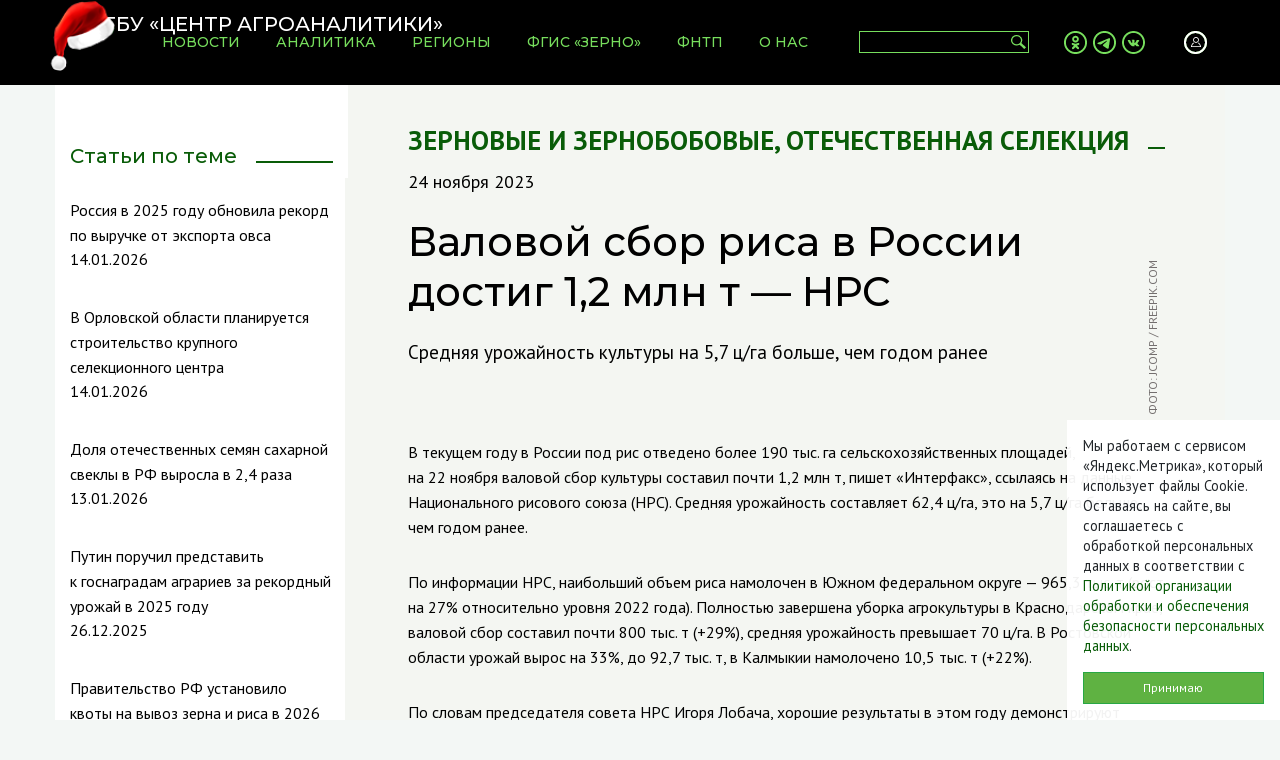

--- FILE ---
content_type: text/html; charset=UTF-8
request_url: https://specagro.ru/news/202311/valovoy-sbor-risa-v-rossii-dostig-12-mln-t-nrs
body_size: 31216
content:
<!DOCTYPE html>
<html class="h-100">
  <head>
    <meta charset="utf-8" />
<link rel="canonical" href="http://specagro.ru/news/202311/valovoy-sbor-risa-v-rossii-dostig-12-mln-t-nrs" />
<meta name="generator" content="SPCU" />
<meta name="description" content="Средняя урожайность культуры на 5,7 ц/га больше, чем годом ранее" />
<meta property="og:site_name" content="ФГБУ «Центр Агроаналитики»" />
<meta property="og:url" content="http://specagro.ru/news/202311/valovoy-sbor-risa-v-rossii-dostig-12-mln-t-nrs" />
<meta property="og:title" content="Валовой сбор риса в России достиг 1,2 млн т — НРС" />
<meta property="og:description" content="Средняя урожайность культуры на 5,7 ц/га больше, чем годом ранее" />
<meta property="og:image" content="http://static.specagro.ru/cdn/ff/b33kIls1p18DeQXsZK0QMoRhv-DMpfNVlqWpaoGtSqY/1700821198/public/2023-11/sack-rice-with-rice-wooden-spoon-rice-plant.jpg" />
<meta name="Generator" content="Drupal 8 (https://www.drupal.org)" />
<meta name="MobileOptimized" content="width" />
<meta name="HandheldFriendly" content="true" />
<meta name="viewport" content="width=device-width, initial-scale=1.0" />
<link rel="shortcut icon" href="//static.specagro.ru/cdn/ff/7a2odL-mvcLekFtFtskCZ_HXTXTwE0jY19cb1T8HMWg/1618135543/:relative:/themes/specagro/favicon.svg" type="image/svg+xml" />
<link rel="revision" href="http://specagro.ru/news/202311/valovoy-sbor-risa-v-rossii-dostig-12-mln-t-nrs" />

    <title>Валовой сбор риса в России достиг 1,2 млн т — НРС | ФГБУ «Центр Агроаналитики»</title>
        <link rel="stylesheet" media="all" href="/modules/webform/css/webform.form.css?t7cva0" />
<link rel="stylesheet" media="all" href="/modules/webform/css/webform.element.details.toggle.css?t7cva0" />
<link rel="stylesheet" media="all" href="/modules/webform/css/webform.element.message.css?t7cva0" />
<link rel="stylesheet" media="all" href="/modules/paragraphs/css/paragraphs.unpublished.css?t7cva0" />
<link rel="stylesheet" media="all" href="/themes/specagro/css/bootstrap.min.css?t7cva0" />
<link rel="stylesheet" media="all" href="/themes/specagro/css/owl.carousel.min.css?t7cva0" />
<link rel="stylesheet" media="all" href="/themes/specagro/css/owl.theme.default.min.css?t7cva0" />
<link rel="stylesheet" media="all" href="/themes/specagro/css/lightslider.min.css?t7cva0" />
<link rel="stylesheet" media="all" href="/themes/specagro/css/lightgallery.min.css?t7cva0" />
<link rel="stylesheet" media="all" href="/themes/specagro/css/app.css?t7cva0" />
<link rel="stylesheet" media="all" href="/themes/specagro/css/fgis.css?t7cva0" />

    
<!--[if lte IE 8]>
<script src="/core/assets/vendor/html5shiv/html5shiv.min.js?v=3.7.3"></script>
<![endif]-->
<script src="/themes/specagro/js/redirects.js?t7cva0"></script>

  </head>
  <body class="d-flex flex-column h-100 node novost normal_mode">
                <header role="banner">
        <nav class="navbar navbar-expand-lg navbar-dark fixed-top">
            <div class="container px-0">
                      <a class="navbar-brand" href="/" rel="home">
      <img src="//static.specagro.ru/cdn/ff/iHLZFGAr0i6l9EOymsHvL1C6D2X3oi7RQlXjoyyuqRI/1576600942/:relative:/themes/specagro/logo.svg" alt="ФГБУ «Центр Агроаналитики»" title="ФГБУ «Центр Агроаналитики»" />
            <img id="logo_ny" src="/themes/specagro/hat_ny.png" alt="ФГБУ «Центр Агроаналитики»" title="ФГБУ «Центр Агроаналитики»" />
    </a>
        <div class="collapse navbar-collapse flex-grow-0" id="topMenu">
    
              <ul class="navbar-nav mr-auto">
              <li class="nav-item">
          <a class="nav-link" href="/news"><span>Новости</span></a>
              </li>
          <li class="nav-item">
          <a class="nav-link" href="/analytics"><span>Аналитика</span></a>
              </li>
          <li class="nav-item">
          <a class="nav-link" href="/regions"><span>Регионы</span></a>
              </li>
          <li class="nav-item">
          <a class="nav-link" href="/fgis"><span>ФГИС «ЗЕРНО»</span></a>
              </li>
          <li class="nav-item">
          <a class="nav-link" href="/fntp"><span>ФНТП</span></a>
              </li>
          <li class="nav-item dropdown">
          <a class="nav-link" href="/about"><span>О нас</span></a>
                                <ul class="dropdown-menu">
              <li class="nav-item">
          <a class="nav-link" href="/about"><span>О нас</span></a>
              </li>
          <li class="nav-item">
          <a class="nav-link" href="/about/services"><span>Услуги</span></a>
              </li>
          <li class="nav-item">
          <a class="nav-link" href="/about/press"><span>Пресс-служба</span></a>
              </li>
          <li class="nav-item">
          <a class="nav-link" href="https://specagro.ru/calendar"><span>Календарь мероприятий</span></a>
              </li>
          <li class="nav-item">
          <a class="nav-link" href="https://specagro.ru/gallery"><span>Фотогалереи</span></a>
              </li>
          <li class="nav-item">
          <a class="nav-link" href="/spec"><span>Спецпроекты</span></a>
              </li>
          <li class="nav-item">
          <a class="nav-link" href="/about/corruption"><span>Противодействие коррупции</span></a>
              </li>
          <li class="nav-item">
          <a class="nav-link" href="/about/vacancy"><span>Вакансии</span></a>
              </li>
          <li class="nav-item">
          <a class="nav-link" href="/partners"><span>Филиалы и РОУ АПК</span></a>
              </li>
          <li class="nav-item">
          <a class="nav-link" href="/contacts"><span>Контакты</span></a>
              </li>
        </ul>
  
              </li>
        </ul>
  


    </div>
    <div class="d-flex justify-content-between align-items-center flex-grow-1">
            <div id="searchFormCnt" class="ml-auto">
        <form class="form-inline" id="searchForm" action="/search">
            <input class="form-control px-1" type="search" name="keys" aria-label="Search">
            <button type="submit"></button>
        </form>
    </div>
        <div class="mx-auto"><div class="social_links">
    
            <div><p><a class="social_ok" href="https://ok.ru/agroanalitika/" target="_blank"> </a><a class="social_telegram" href="https://t.me/mcxcias" target="_blank"> </a><a class="social_vk" href="https://vk.com/agroanalitika" target="_blank"> </a></p>
</div>
      
</div>
</div>
        <div id="topAccount">
    <a href="/user/login"></a>
</div>
        <div id="topMobileSearch" class="d-lg-none">
            <a href="#"></a>
        </div>
        <button class="navbar-toggler collapsed" type="button" data-toggle="collapse" data-target="#topMenu" aria-controls="topMenu" aria-expanded="false" aria-label="Toggle navigation">
          <span class="navbar-toggler-icon"></span>
        </button>
    </div>
  

            </div>
        </nav>
    </header>    <main role="main" class="flex-shrink-0">
        <div class="container px-0">
            


                    <div class="row">
                            <div class="col-lg-3 col-md-12 sidebar">
                    <aside class="layout-sidebar-first" role="complementary">
                          <div class="sticky-sidebar related_news d-lg-block d-none">
    <div class="views-element-container" id="block-views-block-related-news">
      
              <div class="sidebar-header"><h2>Статьи по теме</h2></div>
            
              <div>  <div class="row hide-right-border hide-bottom-border"><div class="wrapper"></div>    <div class="row-fluid news-row views-row"><div class="news-title"><a href="/news/202601/rossiya-v-2025-godu-obnovila-rekord-po-vyruchke-ot-eksporta-ovsa" hreflang="ru">Россия в 2025 году обновила рекорд по выручке от экспорта овса</a></div>
<div class="news-date">14.01.2026</div></div>
    <div class="row-fluid news-row views-row"><div class="news-title"><a href="/news/202601/v-orlovskoy-oblasti-planiruetsya-stroitelstvo-krupnogo-selekcionnogo-centra" hreflang="ru">В Орловской области планируется строительство крупного селекционного центра </a></div>
<div class="news-date">14.01.2026</div></div>
    <div class="row-fluid news-row views-row"><div class="news-title"><a href="/news/202601/dolya-otechestvennykh-semyan-sakharnoy-svekly-v-rf-vyrosla-v-24-raza" hreflang="ru">Доля отечественных семян сахарной свеклы в&nbsp;РФ выросла в&nbsp;2,4&nbsp;раза </a></div>
<div class="news-date">13.01.2026</div></div>
    <div class="row-fluid news-row views-row"><div class="news-title"><a href="/news/202512/putin-poruchil-predstavit-k-gosnagradam-agrariev-za-rekordnyy-urozhay-v-2025-godu" hreflang="ru">Путин поручил представить к&nbsp;госнаградам аграриев за&nbsp;рекордный урожай в&nbsp;2025 году</a></div>
<div class="news-date">26.12.2025</div></div>
    <div class="row-fluid news-row views-row"><div class="news-title"><a href="/news/202512/pravitelstvo-rf-ustanovilo-kvoty-na-vyvoz-zerna-i-risa-v-2026-godu" hreflang="ru">Правительство РФ установило квоты на&nbsp;вывоз зерна и риса в&nbsp;2026 году</a></div>
<div class="news-date">24.12.2025</div></div>
    <div class="row-fluid news-row views-row"><div class="news-title"><a href="/news/202512/zernovye-ostayutsya-liderom-na-birzhevykh-torgakh-agroprodukciey-fas" hreflang="ru">Зерновые остаются лидером на биржевых торгах агропродукцией — ФАС</a></div>
<div class="news-date">24.12.2025</div></div>
</div>
    </div>

          </div>
</div>


                    </aside>
                </div>
                            <div class="col-lg-9 col-md-12 article">
                        <div data-drupal-messages-fallback class="hidden"></div><div id="block-temynovosti">
    <div>
            <a href="/topics/rastenievodstvo/zernovye-i-zernobobovye">Зерновые и зернобобовые</a>, 
            <a href="/topics/fntp">Отечественная селекция</a>
        </div>
</div>

<div id="block-avtoridatanovosti">
  
    
      24 ноября 2023
  </div>
<div id="block-zagolovokstranicy">
  
    
        <h1>Валовой сбор риса в России достиг 1,2 млн т — НРС</h1>

  </div>
<article>
            <p class="news_anons">Средняя урожайность культуры на 5,7 ц/га больше, чем годом ранее</p>
    <div class="paragraph paragraph--type--image paragraph--view-mode--default">
            <div class="image_container">
            <img src="//static.specagro.ru/cdn/ff/b33kIls1p18DeQXsZK0QMoRhv-DMpfNVlqWpaoGtSqY/1700821198/public/2023-11/sack-rice-with-rice-wooden-spoon-rice-plant.jpg" alt="" />
            <div class="image_source">Фото: jcomp / freepik.com</div>        </div>
      </div>

    <div class="paragraph paragraph--type--text paragraph--view-mode--default">
            <p><span><span><span><span><span>В текущем году в России под рис отведено более 190 тыс. га сельскохозяйственных площадей, на 22 ноября валовой сбор культуры составил почти 1,2 млн т, пишет «Интерфакс», ссылаясь на данные Национального рисового союза (НРС). Средняя урожайность составляет 62,4 ц/га, это на 5,7 ц/га больше, чем годом ранее.</span></span></span></span></span></p>

<p><span><span><span><span><span>По информации НРС, наибольший объем риса намолочен в Южном федеральном округе — 965,3 тыс. т (рост на 27% относительно уровня 2022 года). Полностью завершена уборка агрокультуры в Краснодарском крае, валовой сбор составил почти 800 тыс. т (+29%), средняя урожайность превышает 70 ц/га. В Ростовской области урожай вырос на 33%, до 92,7 тыс. т, в Калмыкии намолочено 10,5 тыс. т (+22%).</span></span></span></span></span></p>

<p><span><span><span><span><span>По словам председателя совета НРС Игоря Лобача, хорошие результаты в этом году демонстрируют и республики Северного Кавказа. Так, в Дагестане собрано более 150 тыс. т риса, это на 21,5% больше прошлогоднего показателя, в Чечне — 8,8 тыс. т (+19%). В Дальневосточном федеральном округе намолочено 27 тыс. т (+16%), большая часть пришлась на Приморский край, где собрано 26,4 тыс. т. А Крым демонстрирует наибольшую урожайность в РФ: более 88 ц/га.</span></span></span></span></span></p>

<p><span><span><span><span><span>В конце июля РФ продлила до конца 2023 года временный запрет на экспорт риса в целях поддержания стабильности на внутреннем рынке. Урожая риса в этом году будет достаточно для обеспечения потребности внутреннего рынка, считает глава НРС. Он подчеркнул, что российских рисоводов запрет на экспорт риса не пугает. «Могут быть найдены варианты, при которых излишки риса можно поставлять в дружественные нам страны», — уточнил Лобач.</span></span></span></span></span></p>

<p><span><span><span><span><span>Основным производителем риса в России является Краснодарский край. Там в 2024 году планируют сохранить площади сева агрокультуры на уровне 2023-го. «Те задачи, которые ставит перед нами правительство России и губернатор в части производства риса, мы должны выполнять, рисом мы страну обеспечим. Что касается площади, точно площади будут на уровне этого года — 110 тыс. га», — сообщил замминистра сельского хозяйства региона Михаил Тимофеев. Он отметил, что в 2025 году также планируется засеять не менее 110 тыс. га. По словам Тимофеева, Краснодарский край полностью обеспечен семенами риса, в крае выращивается более 40 сортов агрокультуры.</span></span></span></span></span></p>

<p><span><span><span><span><span>По словам замдиректора по научной работе ВНИИ риса (Краснодар) Виктора Савельева, для получения стабильно высокого урожая в крае важен севооборот.</span></span></span></span></span></p>

<p><span><span><span><span><span>«Наши агротехнологии, наши климатические условия благоприятны для выращивания риса, мы держим стабильно высокую урожайность и не должны терять плодородие почв. Но для получения стабильно хорошего урожая важен севооборот. Сегодня рисоводы Краснодарского края на 100% засеивают семенами отечественными, семян иностранных сортов у нас нет. Наши сорта дают урожайность и в 90, и в 100 ц/га», — подчеркнул эксперт.</span></span></span></span></span></p>

<p><span><span><span><span><span>«В целом, в 2020 году весь агропромышленный комплекс прошел испытания, когда был маловодный год. Именно в тот период мы отладили взаимодействие и с властями региона, и с рисовым союзом. В последующие годы взаимодействие отточили на случай маловодья, и проблем не видим. Надеемся, что следующий год будет без засухи или паводков, ну а если будет, то мы готовы снова совместно взаимодействовать», — сообщил руководитель Кубанского бассейнового водного управления Роман Авдеев.</span></span></span></span></span></p>

      </div>

    <div class="paragraph paragraph--type--istochnik paragraph--view-mode--default">
            <p class="istochnik">Подготовлено ФГБУ «Центр Агроаналитики» по материалам  <a href="https://www.interfax.ru/business/932738" target="_blank" rel="nofollow">interfax.ru</a></p>
      </div>

<div class="news-regions">
    <h6>Регионы:</h6>            <a href="/geo/russia" hreflang="ru">Российская Федерация</a>, 
            <a href="/geo/russia/ufo" hreflang="ru">Южный федеральный округ</a>, 
            <a href="/geo/russia/ufo/kda" hreflang="ru">Краснодарский край</a>
    </div><div class="previous-next">
  <div class="previous-next__next">
          <a href="/news/202311/robotizaciya-v-pischevoy-promyshlennosti-dostigla-12-15-rg" class="previous-next__link previous-next__link--next btn btn-success">Показать еще</a>
      </div>
</div>
    </article>
<script src="https://yastatic.net/share2/share.js"></script>
<div class="ya-share2" data-curtain data-size="l" data-services="vkontakte,odnoklassniki,telegram" class="my-3"></div><div id="sigCommentsBlock"></div>
<a href="http://sigcomments.com" style="font-size: 0.6em;">Система комментирования SigComments</a>
<script type="text/javascript">
	(function(){
		var host_id = '4770';
		var script = document.createElement('script');
		script.type = 'text/javascript';
		script.async = true;
		script.src = '//sigcomments.com/chat/?host_id='+host_id;
		var ss = document.getElementsByTagName('script')[0]; 
		ss.parentNode.insertBefore(script, ss);
	})();
</script>


                                    </div>
                        </div>
                </div>
    </main>
    <footer role="contentinfo" class="footer mt-auto py-3">
        <div class="container">
            <div class="row">
                <div class="col-lg-4 col-md-12 d-flex flex-column">
                    <div id="block-diskleymer">
  
    
      
            <div><p>Характер представленных аналитических материалов является исключительно информационным.<br />
При принятии инвестиционных решений необходимо проводить более полный анализ предметной области.<br />
При использовании материалов сайта ссылка на источник обязательна.<br />
<br />
<a href="/sites/default/files/2022-08/politika-i-polozheniya.pdf">Политика организации обработки и обеспечения безопасности персональных данных</a></p></div>
      
  </div>
<div id="block-adres">
  
    
      
            <div><p>105120, г. Москва, ул. Нижняя Сыромятническая, д. 1/4, стр. 1
  <br />
  время работы: 9:00-18:00
</p>
<p>Горячая линия ФГИС «Зерно»: 8 800 250-85-64
  <br />
  Telegram-чат: <a href="https://t.me/FGISZerno_help_bot" target="_blank">@FGISZerno_help_bot</a>
  <br />
  <a href="https://alarm.specagro.ru/" target="_blank">Аварийный режим работы</a>
</p>
</div>
      
  </div>


                </div>
                <div class="col-lg-4 col-md-12 d-flex flex-column">
                    
<nav role="navigation" id="bottomMenu" class="nav d-flex align-items-start flex-column">
                  <a class="nav-link" href="/about">Информация об учреждении</a>
            <a class="nav-link" href="/about/corruption">Противодействие коррупции</a>
            <a class="nav-link" href="/partners">Филиалы и РОУ АПК</a>
            <a class="nav-link" href="https://specagro.ru/poll">Решаем вместе</a>
            <a class="nav-link" href="/feedback">Обратная связь</a>
            <a class="nav-link" href="/contacts">Контакты</a>
    
  </nav>

                </div>
                <div class="col-lg-4 col-md-12 d-flex flex-column">
                    <div id="block-subscribe2">
  
    
      <form class="webform-submission-form webform-submission-add-form webform-submission-subscribe-newsletter-form webform-submission-subscribe-newsletter-add-form webform-submission-subscribe-newsletter-node-9727-form webform-submission-subscribe-newsletter-node-9727-add-form js-webform-details-toggle webform-details-toggle" data-drupal-selector="webform-submission-subscribe-newsletter-node-9727-add-form" action="/news/202311/valovoy-sbor-risa-v-rossii-dostig-12-mln-t-nrs" method="post" id="webform-submission-subscribe-newsletter-node-9727-add-form" accept-charset="UTF-8">
  
  <div class="form-group js-form-item form-item js-form-type-email form-item-email js-form-item-email">
      <label class="d-none js-form-required form-required form-check-label" for="edit-email">E-mail</label>
        <input data-drupal-selector="edit-email" type="email" id="edit-email" name="email" value="" size="60" maxlength="254" placeholder="E-mail" class="form-email required form-control" required="required" aria-required="true" />

        </div>
<div class="form-group js-form-item form-item js-form-type-textfield form-item-imya js-form-item-imya">
      <label class="d-none js-form-required form-required form-check-label" for="edit-imya">Имя</label>
        <input data-drupal-selector="edit-imya" type="text" id="edit-imya" name="imya" value="" size="60" maxlength="64" placeholder="Имя" class="form-text required form-control" required="required" aria-required="true" />

        </div>
<div class="form-group js-form-item form-item js-form-type-textfield form-item-familiya js-form-item-familiya">
      <label class="d-none js-form-required form-required form-check-label" for="edit-familiya">Фамилия</label>
        <input data-drupal-selector="edit-familiya" type="text" id="edit-familiya" name="familiya" value="" size="60" maxlength="128" placeholder="Фамилия" class="form-text required form-control" required="required" aria-required="true" />

        </div>
<div class="form-group js-form-item form-item js-form-type-textfield form-item-kompaniya js-form-item-kompaniya">
      <label class="d-none js-form-required form-required form-check-label" for="edit-kompaniya">Компания</label>
        <input data-drupal-selector="edit-kompaniya" type="text" id="edit-kompaniya" name="kompaniya" value="" size="60" maxlength="255" placeholder="Компания" class="form-text required form-control" required="required" aria-required="true" />

        </div>
<div class="form-group js-form-item form-item js-form-type-textfield form-item-dolzhnost js-form-item-dolzhnost">
      <label class="d-none" for="edit-dolzhnost">Должность</label>
        <input data-drupal-selector="edit-dolzhnost" type="text" id="edit-dolzhnost" name="dolzhnost" value="" size="60" maxlength="255" placeholder="Должность" class="form-text form-control" />

        </div>
<div class="form-group js-form-item form-item js-form-type-checkbox form-item-personal-data js-form-item-personal-data custom-control custom-checkbox">
        <input data-drupal-selector="edit-personal-data" type="checkbox" id="edit-personal-data" name="personal_data" value="1" checked="checked" class="form-checkbox required form-check-input custom-control-input" required="required" aria-required="true" />

        <label for="edit-personal-data" class="option custom-control-label js-form-required form-required form-check-label"><a href="/node/333" target="_blank">Даю согласие на обработку своих персональных данных</a></label>
      </div>
<div data-drupal-selector="edit-actions" class="form-actions webform-actions js-form-wrapper form-wrapper" id="edit-actions"><input class="webform-button--submit btn btn-success button button--primary js-form-submit form-submit" data-drupal-selector="edit-actions-submit" type="submit" id="edit-actions-submit" name="op" value="Подписаться" />

</div>
<input autocomplete="off" data-drupal-selector="form-hhpguiq7-gisiaoajsebsmyi-y7mb0wech0e9q16zs4" type="hidden" name="form_build_id" value="form-HHpguiQ7_GISIaOAjSEBSMYi-y7Mb0Wech0E9Q16ZS4" class="form-control" />
<input data-drupal-selector="edit-webform-submission-subscribe-newsletter-node-9727-add-form" type="hidden" name="form_id" value="webform_submission_subscribe_newsletter_node_9727_add_form" class="form-control" />


  
</form>

  </div>
<div class="social_links">
    
            <div><p><a class="social_ok" href="https://ok.ru/agroanalitika/" target="_blank"> </a><a class="social_telegram" href="https://t.me/mcxcias" target="_blank"> </a><a class="social_vk" href="https://vk.com/agroanalitika" target="_blank"> </a></p>
</div>
      
</div>


                </div>
            </div>
            <div id="block-copyright">© ФГБУ «ЦЕНТР АГРОАНАЛИТИКИ», 2026</div>
        </div>
    </footer>
<div class="d-none col-sm-12 col-md-4 col-lg-2" id="cookie-agreement">
    <p>Мы работаем с сервисом «Яндекс.Метрика», который использует файлы Cookie. Оставаясь на сайте, вы соглашаетесь с обработкой персональных данных в соответствии с <a href="https://specagro.ru/sites/default/files/2022-08/politika-i-polozheniya.pdf">Политикой организации обработки и обеспечения безопасности персональных данных</a>.</p>
    <button class="btn btn-success" id="cookie-agreement-button">Принимаю</button>
</div>

    
    <script type="application/json" data-drupal-selector="drupal-settings-json">{"path":{"baseUrl":"\/","scriptPath":null,"pathPrefix":"","currentPath":"node\/9727","currentPathIsAdmin":false,"isFront":false,"currentLanguage":"ru"},"pluralDelimiter":"\u0003","suppressDeprecationErrors":true,"smartIp":"{\u0022location\u0022:[]}","smartIpSrc":{"smartIp":"smart_ip","geocodedSmartIp":"geocoded_smart_ip","w3c":"w3c"},"ajaxTrustedUrl":{"form_action_p_pvdeGsVG5zNF_XLGPTvYSKCf43t8qZYSwcfZl2uzM":true},"user":{"uid":0,"permissionsHash":"98840bd76d862f3b5c0759fd918fae88dbc775bacf157bb8b22d3a5cee05fa18"}}</script>
<script src="/core/assets/vendor/jquery/jquery.min.js?v=3.5.1"></script>
<script src="/core/assets/vendor/jquery-once/jquery.once.min.js?v=2.2.3"></script>
<script src="/core/misc/drupalSettingsLoader.js?v=8.9.20"></script>
<script src="/sites/default/files/languages/ru_fMQozoJ8WqsPFCmPJWi2wObbWmeEi4oQuLZKhyTlO8M.js?t7cva0"></script>
<script src="/core/misc/drupal.js?v=8.9.20"></script>
<script src="/core/misc/drupal.init.js?v=8.9.20"></script>
<script src="/themes/specagro/js/popper.min.js?t7cva0"></script>
<script src="/themes/specagro/js/bootstrap.min.js?t7cva0"></script>
<script src="/themes/specagro/js/imask.js?t7cva0"></script>
<script src="/themes/specagro/js/owl.carousel.min.js?t7cva0"></script>
<script src="/themes/specagro/js/lightslider.min.js?t7cva0"></script>
<script src="/themes/specagro/js/lightgallery.min.js?t7cva0"></script>
<script src="/themes/specagro/js/lg-video.min.js?t7cva0"></script>
<script src="/themes/specagro/js/app.js?t7cva0"></script>
<script src="/core/misc/debounce.js?v=8.9.20"></script>
<script src="/core/misc/form.js?v=8.9.20"></script>
<script src="/modules/webform/js/webform.behaviors.js?v=8.9.20"></script>
<script src="/core/misc/states.js?v=8.9.20"></script>
<script src="/modules/webform/js/webform.states.js?v=8.9.20"></script>
<script src="/modules/webform/js/webform.form.js?v=8.9.20"></script>
<script src="/webform/javascript/subscribe_newsletter?t70gl4"></script>
<script src="/modules/webform/js/webform.element.details.save.js?v=8.9.20"></script>
<script src="/core/misc/announce.js?v=8.9.20"></script>
<script src="/modules/webform/js/webform.element.details.toggle.js?v=8.9.20"></script>
<script src="/modules/webform/js/webform.element.message.js?v=8.9.20"></script>

<!-- Yandex.Metrika counter -->
<script type="text/javascript" >
   (function(m,e,t,r,i,k,a){m[i]=m[i]||function(){(m[i].a=m[i].a||[]).push(arguments)};
   m[i].l=1*new Date();k=e.createElement(t),a=e.getElementsByTagName(t)[0],k.async=1,k.src=r,a.parentNode.insertBefore(k,a)})
   (window, document, "script", "https://mc.yandex.ru/metrika/tag.js", "ym");

   ym(37717490, "init", {
        clickmap:true,
        trackLinks:true,
        accurateTrackBounce:true,
        webvisor:true
   });
</script>
<noscript><div><img src="https://mc.yandex.ru/watch/37717490" style="position:absolute; left:-9999px;" alt="" /></div></noscript>
<!-- /Yandex.Metrika counter -->
<script async defer src="https://tianji.specagro.ru/tracker.js" data-website-id="cm9qvqfca00011g5j3hva9gz6"></script>
  </body>
</html>


--- FILE ---
content_type: text/css
request_url: https://specagro.ru/themes/specagro/css/fgis.css?t7cva0
body_size: 8561
content:
:root {
    --main-green: 9,93,8;
    --light-green: 80,194,78;
    --light-blue: 45,162,206;
    --light-biege: 244,246,242;
}

.font-montserrat { font-family: 'Montserrat', sans-serif; }

.text-main-green { color: rgba(var(--main-green), 1); }
.text-light-blue { color: rgba(var(--light-blue), 1); }
.text-light-green { color: rgba(var(--light-green), 1); }
.text-decoration-underline { text-decoration: underline; }

.bg-gray {  background-color: rgba(238, 238, 238, 1); }
.bg-light-biege {  background-color: rgba(var(--light-biege), 1); }
.bg-main-green {  background-color: rgba(var(--main-green), 1); }
.bg-light-green {  background-color: rgba(var(--light-green), 1); }
.rounded-2 { border-radius: .375rem; }
.rounded-45 { border-radius: 1.75rem; }
.rounded-45-top { border-top-right-radius: 1.75rem; border-top-left-radius: 1.75rem; }
.rounded-60 { border-radius: 3.75rem; }
.fw-500 { font-weight: 500; }
.fw-600 { font-weight: 600; }
.fw-700 { font-weight: 700; }
.fs-05 { font-size: 3rem; }
.fs-1 { font-size: 2.5rem; }
.fs-13 { font-size: 2.25rem; }
.fs-15 { font-size: 2.125rem; }
.fs-2 { font-size: 2rem; }
.fs-25 { font-size: 1.875rem; }
.fs-3 { font-size: 1.75rem; }
.fs-4 { font-size: 1.5rem; }
.fs-45 { font-size: 1.4375rem; }
.fs-5 { font-size: 1.25rem; }
.fs-65 { font-size: .875rem; }
.lh-1 { line-height: 1; }
.lh-12 { line-height: 1.2; }
.lh-15 { line-height: 1.5; }
.border-green { border-color: rgba(var(--main-green), 1) !important; }

.btn-rounded-big-green {
    background-color: rgba(var(--light-green), 1);
    border-radius: 50rem;
    color: #fff;
    font-weight: 700;
    padding: .7rem 1rem;
    text-decoration: none;
}
.btn-rounded-big-green:hover {
    background-color: rgba(var(--main-green), 1);    
    text-decoration: none;
    color: #fff;
}

.fgis-card {
    border: 1px solid #5EB241;
    border-radius: 0;
    background: url(../images/fgis/card-bg.png) right 1.25rem no-repeat;
    min-height: 250px;
    background-size: 40%;
}
.fgis-card.grey-card {
    border-radius: 15px;
    background: #E3E3E3;
    border-width: 2px !important;
}
.fgis-card.green-card {
    border-radius: 15px;
    background: #A9D49B;
    border-width: 2px !important;
}
.fgis-card .card-body {
    display: flex;
    flex-direction: column;
    align-items: flex-start;
}
.fgis-card h5 { font-weight: bold; margin: 0; z-index: 1; }
.fgis-card.green-card h5 {
    font-size: 28px;
    line-height: 40px;
    color: #095C08;
}
.fgis-card.green-card.grain .card-body {
    background: url(../images/fgis/grain.png) no-repeat;
    background-position: right 2rem center;
    background-size: 220px;
}
.fgis-card .btn-success, .fgis-instructions-banner .btn {
    font-family: 'Montserrat', sans-serif;
    font-size: 14px;
    color: #2B2A29;
    margin-top: auto;
}
.fgis-card .btn-success:hover, .fgis-instructions-banner .btn:hover { color: #FFF; }
.fgis-card.grey-card img {
    width: 80px;
    margin-bottom: auto;
}
.fgis-card:not(.grey-card) img {
    position: absolute;
    right: 10px;
    top: 70px;
    max-width: 100px;
}
.fgis-card.grey-card .btn-success, .fgis-instructions-banner .btn {
    border-radius: 7px;
    color: #FFF;
}
.fgis-card.green-card .btn-success {
    background-color: #FFF;
    color: #5FB242;
    border-radius: 7px;
    border: none;
}
.fgis-card.green-card  .btn-success:hover {
    background-color: #095C08;
    color: #fff;
}
.fgis-card.horizontal {
    min-height: 100px;
    height: 100px;
    min-height: auto;
}
.fgis-card.horizontal .card-body {
    flex-direction: row;
    align-items: center;
}
.fgis-card.horizontal .card-image {
    height: 70px;
    width: 100px;
    text-align: center;
    margin-right: 1.5rem;
}
.fgis-card.horizontal img {
    height: 100%;
    width: auto;
}
.fgis-card.horizontal .btn-success { margin-top: 0; margin-left: auto; }
.fgis-learning {
    background: #A9D49B;
    border-radius: 15px;
    text-align: center;
    font-family: 'Montserrat', sans-serif;
    text-transform: uppercase;
    font-weight: 400;
    font-size: 1.5rem;
    line-height: 2.3rem;
    padding: 1rem;
}
.fgis-opendata {
    margin-left: -10px;
    margin-right: -10px;
}
.fgis-opendata .card {
    background: #E5E5E5;
    border: 2px solid #5FB241;
    border-radius: 10px;
}
.fgis-opendata .card-body::before {
    display: block;
    text-align: center;
    margin-bottom: 1rem;
}
.fgis-opendata .col-sm-6:nth-child(1) .card-body::before { content: url(../images/fgis/data1.png); }
.fgis-opendata .col-sm-6:nth-child(2) .card-body::before { content: url(../images/fgis/data2.png); }
.fgis-opendata .col-sm-6:nth-child(3) .card-body::before { content: url(../images/fgis/data3.png); }
.fgis-opendata .col-sm-6:nth-child(4) .card-body::before { content: url(../images/fgis/data4.png); }
.fgis-opendata .col-sm-6:nth-child(5) .card-body::before { content: url(../images/fgis/data5.png); }
.fgis-opendata .col-sm-6:nth-child(6) .card-body::before { content: url(../images/fgis/data6.png); }
.fgis-opendata .col-sm-6:nth-child(7) .card-body::before { content: url(../images/fgis/data7.png); }
.fgis-opendata .col-sm-6:nth-child(8) .card-body::before { content: url(../images/fgis/data8.png); }
.fgis-opendata .card p {
    font-size: .8rem;
}
.fgis-opendata>div {
    padding-left: 10px;
    padding-right: 10px;
}
.fgis-opendata .btn-success::before {
    content: url(../images/fgis/clock.png);
    display: block;
}
.fgis-opendata .btn-success {
    border-radius: 8px;
    padding: 0.375rem 0.6rem;
}
.lamp-text .row { flex-wrap: nowrap; margin: 0; }
.lamp-text .lamp {
    background: url(../images/fgis/lamp.png) no-repeat;
    background-size: contain;
    width: 80px;
    margin-right: 25px;
    background-position-y: 15px;
}
.lamp-text .lamp.align-middle { background-position-y: center; }
.lamp-text .text {
    width: fit-content;
    color: #095C08;
    border-color: #5FB142 !important;
    border-width: 2px !important;
}
.lamp-text .text h1 {
    font-size: 25px;
    margin-bottom: 1.5rem;
}
.lamp-text .text.border-top { padding-top: 30px; }
.fgis-instructions-banner {
    background: rgba(247, 167, 7, 0.4);
    border-radius: 15px;
    padding: 2.5rem 2.5rem 0 2.5rem;
}
.fgis-instructions-banner h5 {
    font-size: 25px;
    font-weight: bold;
    line-height: 35px;
    margin: 2rem 0;
    color: #095C08;
}
.fgis-instructions-banner .btn {
    margin-bottom: 2rem !important;
}
.text-green {
    color: #095C08;
}
.background-green {
    background: #A9D49B;
}
.fgis-h2 {
    font-weight: bold !important;
    text-transform: none !important;
}
.fgis-members {
    margin: 0 !important;
    background: url(../images/fgis/ul-bg.png) repeat-y;
    padding-left: 20px !important;
}
.fgis-members h5 {
    color: #5EB242;
    text-transform: uppercase;
    font-weight: 600;
    font-family: 'Montserrat', sans-serif;
    font-size: 1.1rem;
    line-height: 1.5rem;
}
.fgis-members h5>span {
    display: block;
    font-size: .8rem;
}
.fgis-members p {
    font-size: .8rem;
    margin: 0;
}
.fgis-members li {
    border-bottom: 1px solid #000;
    padding: 15px 0;
    list-style: none;
    position: relative;
}
.fgis-members li::before {
    content: url(../images/fgis/marker.png);
    position: absolute;
    left: -30px;
    top: 16px;
}
.fgis-members li:last-child {
    border-bottom: none;
}
.fgis-members li:last-child::after {
    content: '';
    display: block;
    width: 20px;
    height: 100%;
    background-color: #f4f6f2;
    position: absolute;
    left: -30px;
    top: 37px;
}
.fgis-members li:first-child::after {
    content: '';
    display: block;
    width: 20px;
    height: 16px;
    background-color: #f4f6f2;
    position: absolute;
    left: -30px;
    top: 0;
}
.fgis-arrow {
    background: url(../images/fgis/arrows.png) center center no-repeat;
}

@media (max-width: 576px) {
    .fs-05, .fs-13, .fs-15, .fs-25 { font-size: 1.35rem; }
    .fgis-members li, .fgis-card h5 { hyphens: auto; }
    .fgis-card.horizontal .card-image {
        height: 50px;
        width: 70px;
        margin-right: .5rem;
    }
    .fgis-card:not(.grey-card) img {
        right: 10px;
        top: 60px;
        max-width: 80px;
    }
    .fgis-card.horizontal h5 { font-size: 1rem; }
    .fgis-arrow { background-size: 90%; }
}

--- FILE ---
content_type: application/javascript
request_url: https://specagro.ru/themes/specagro/js/app.js?t7cva0
body_size: 10619
content:
(function ($) {
    function toggleDropdown(e) {
        var _d = $(e.target).closest('.dropdown'),
            _m = $('.dropdown-menu', _d);
        setTimeout(function() {
            var shouldOpen = e.type !== 'click' && _d.is(':hover');
            _m.toggleClass('show', shouldOpen);
            _d.toggleClass('show', shouldOpen);
            $('[data-toggle="dropdown"]', _d).attr('aria-expanded', shouldOpen);
        }, e.type === 'mouseleave' ? 300 : 0);
    }

    function changeNewsTabHref(e) {
        var tab = $(e.target),
            href = tab.attr('href'),
            termpath = tab.attr('data-termpath');

        tab.attr('href', termpath);
        tab.attr('termpath', href);
    }

    function resizeSliderImg(img, w, h) {
        if (img[0].naturalHeight > h) {
            var scale = h/img[0].naturalHeight,
                imgWidth = Math.ceil(img[0].naturalWidth * scale);
            if (imgWidth > w) {
                img.css('margin-left', -(imgWidth - w)/2);
            } else {
                var upscale = w/img[0].naturalWidth,
                imgHeight = Math.ceil(img[0].naturalHeight * upscale)
                img.css('min-width', w);
                $('.carousel-inner, .carousel-item').height(imgHeight);
            }
        }
    }
    
    $('#nav-news-tab>a[data-toggle="tab"], #nav-analytics-tab>a[data-toggle="tab"]').click(function() {
        var tab = $(this);

        $('div.all_news>a').attr('href', tab.data('termpath'));
        if (tab.hasClass('active')) {
            document.location = tab.data('termpath');
        }
    });

    $('button[data-toggle="accordion"]').click(function() {
        var btn = $(this),
            tab = $(btn.data('target'));
        if (!tab.hasClass('active')) {
            tab.siblings('div[role="tabpanel"].active').slideUp().removeClass('show active');
            tab.slideDown().addClass('show active');
        }
    });

    $('#topMobileSearch>a').click(function() {
        var panel = $('#searchFormCnt'),
            top = $('header>nav').outerHeight();
        if (panel.is(':hidden')) {
            panel.css('top', top).slideDown();
        } else {
            panel.slideUp();
        }

        return false;
    });

    $('header .navbar-toggler').click(function() {
        $('#searchFormCnt').hide();
    });
    
    $('#searchForm').submit(function() {
        let query = $(this).find('input[name=keys]').val();
        if (query.length > 2) location.href = '/s/' + query;
        return false;
    });

    $('body').on('mouseenter mouseleave','.dropdown', toggleDropdown)
        .on('click', '.dropdown-menu a', toggleDropdown)
        .on('click', 'a[role!="tab"][role!="button"]', function() {
            var href = $(this).attr('href');
            //if (href !== '/about' && href !== '/') return false;
        })
        .on('submit', 'form', function() {
            //return false;
        })
        .on('touchstart', '.flip-container', function() {
            $(this).toggleClass('hover');
        });

    $('span.tooltip[data-target]').each(function() {
        var span = $(this),
            target = $(span.data('target'));

        target.tooltip({
            title: span.text(),
            placement: $(window).width() <= 800 ? 'top' : 'left'
        });
    });

    $('form.contact-form').each(function() {
        var form = $(this),
            submitBtn = form.find('input#edit-submit');
        form.addClass('was-validated');
        submitBtn.prop('disabled', !form[0].checkValidity());

        form.find('input, textarea').on('change keyup', function() {
            submitBtn.prop('disabled', !form[0].checkValidity());
        });
    });

    $('input[id^="edit-field-phone"]').each(function() {
        var field = $(this)[0],
            maskOptions = {
                mask: '+{7} (000) 000-00-00',
                lazy: false
            },
            mask = IMask(field, maskOptions);
        field.setCustomValidity("Invalid field.");
        mask.on('accept', function() {
            field.setCustomValidity("Invalid field.");
        });
        mask.on('complete', function() {
            field.setCustomValidity("");
        });
    });

    if ($('#block-term-geo-nav').length) {
        var block = $('#block-term-geo-nav'),
            regionsMap = $('svg#regionsMap');

        block.children('ul').children('li').children('a').click(function(e) {
            var link = $(this),
                li = link.parent();
            e.preventDefault();

            if (li.hasClass('active')) {
                block.removeClass('select_fo');
                li.removeClass('active').siblings().removeClass('d-none');

                if (regionsMap) regionsMap.find('g').removeClass('select_fo');
            } else {
                block.addClass('select_fo');
                li.addClass('active').siblings().removeClass('active').addClass('d-none');

                if (regionsMap) {
                    regionsMap.find('g').removeClass('select_fo');
                    link.siblings('ul').find('a').each(function(i,a) {
                        regionsMap.find('g[data-termid="' + $(a).data('termid') + '"]').addClass('select_fo');
                    });
                }
            }
        });
    }

    if ($('.owl-carousel').length) {
        $('.owl-carousel').owlCarousel({
            loop: true,
            nav: true,
            dots: false,
            margin: 30,
            responsive: {
                992: {
                    items: 4
                },
                800: {
                    items: 2
                },
                0: {
                    items: 1,
                    margin: 0
                }
            }
        });
    }

    if ($('#harvestCalendar').length && harvestCalendarOptions) {
        var calendar = $('#harvestCalendar');
        harvestCalendarOptions.inline = true;
        harvestCalendarOptions.format = 'L';
        harvestCalendarOptions.locale = 'ru';
        harvestCalendarOptions.useCurrent = false;
        harvestCalendarOptions.tooltips = {
            selectMonth: 'Выберите месяц',
            selectYear: 'Выберите год'
        };
        calendar.datetimepicker(harvestCalendarOptions);
        calendar.on('change.datetimepicker', function(e) {
            location.href = '/harvest/' + e.date.format('YYYY/MM/DD');
        });
    }
    
    if ($('.lGallery').length) {
        $('.lGallery').lightSlider({
            gallery: true,
            item: 1,
            loop: true,
            thumbItem: 9,
            slideMargin: 0,
            enableDrag: false,
            currentPagerPosition: 'left',
            onSliderLoad: function(el) {
                el.lightGallery({
                    selector: '.lGallery .lslide',
                    subHtmlSelectorRelative: true
                }).on('onAfterSlide.lg', function(event, prevIndex, index){
                    var gallery = $(this),
                        tb = $('.lg-toolbar'),
                        source = tb.find('.lg_image_source'),
                        sources = gallery.find('li.lslide>.image_source');
                    if (source.length === 0) {
                        source = $('<div class="lg_image_source"></div>');
                        tb.append(source);
                    }
                    source.text($(sources[index]).text());
                });
            }   
        });
    }
    
    if ($('.scrollspy-menu').length) {
        var pattern = new RegExp('^' + window.location.pathname + '#([a-zA-Z_-]*)'),
            needSpy = false;
        $.each($('.scrollspy-menu').find('a'), function(i,l) {
            var url = pattern.exec($(l).attr('href'));
            if (url && url[1].length > 0) {
                $(l).attr('href', '#' + url[1]);
                needSpy = true;
            }
        });
        if (needSpy) $('body').scrollspy({ target: '.scrollspy-menu', offset: $('header>nav').outerHeight() });
    }
    
    if (document.cookie.indexOf('cookie_agreement=true') == -1) {
        $('#cookie-agreement').removeClass('d-none');
    }
    $('#cookie-agreement-button').click(function() {
        document.cookie = 'cookie_agreement=true; expires=Fri, 31 Dec 9999 23:59:59 GMT; path=/';
        $('#cookie-agreement').addClass('d-none');
        return false;
    });
    
    // С Новым Годом!!!
    $('head').append( $('<link rel="stylesheet" type="text/css" />').attr('href', 'https://cdn.jsdelivr.net/gh/Alaev-Co/snowflakes/dist/snow.min.css') );
    $('head').append('<style type="text/css">.snowflakes-box { z-index: 10000; }</style>');
    jQuery.getScript("https://cdn.jsdelivr.net/gh/Alaev-Co/snowflakes/dist/Snow.min.js", function() {
        new Snow ();
    });

    $(window).on('resize', function() {
        var regionsMap = $('svg#regionsMap');
        /*if ($(window).width() <= 800) {
            var carousel = $('#pageCarousel'),
                relatedNews = $('.related_news');
            if (carousel.length) {
                var width = $('#block-views-block-aktualnoe-front-actual-block').outerWidth() || $('div.article').outerWidth(),
                    height = carousel.height();
                $('.carousel-inner, .carousel-item').width(width);
                $('.carousel-item img').each(function() {
                    var img = $(this);           
                    if (!img[0].complete) {
                        img.on('load', function() {
                            resizeSliderImg($(this), width, height);
                        });
                    } else {
                        resizeSliderImg(img, width, height);
                    }
                });
            }
            if (relatedNews.length) {
                relatedNews.appendTo('article').removeClass('d-none');
            }
        }*/
        if (regionsMap.length) {
            regionsMap.attr('width', '100%').removeClass('d-none');
        }
    }).on('hashchange', function() {
        if (window.location.hash !== '') {
            let tab = $('a.nav-link[href="' + window.location.hash + '"]');
            if (tab.length) tab.click();
        }
    });
    
    if (window.location.hash !== '') $(window).trigger('hashchange');
    $(window).trigger('resize');
}(jQuery));